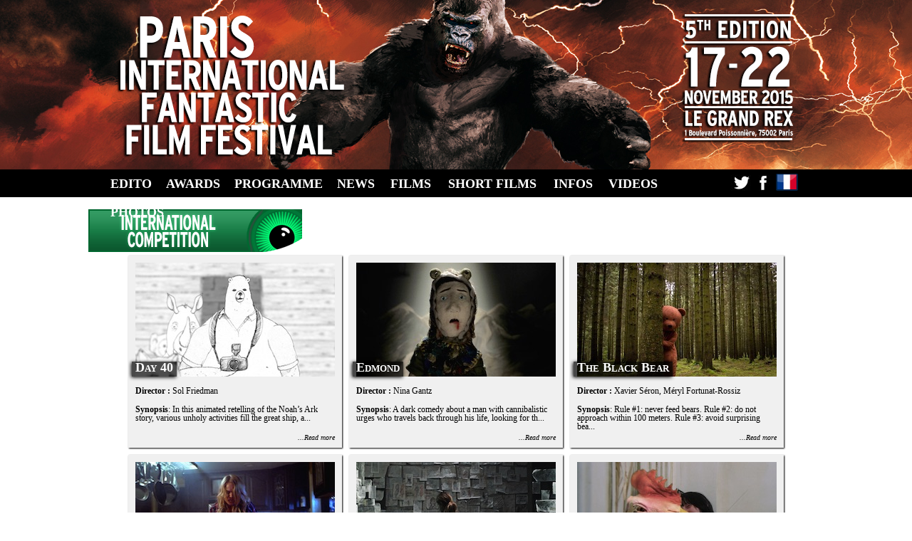

--- FILE ---
content_type: text/html
request_url: https://www.pifff.fr/2015/courts-competinter-en
body_size: 4046
content:
<!DOCTYPE html PUBLIC "-//W3C//DTD XHTML 1.0 Transitional//EN" "https://www.w3.org/TR/xhtml1/DTD/xhtml1-transitional.dtd">
<html xmlns="https://www.w3.org/1999/xhtml">
<head>
<meta http-equiv="Content-Type" content="text/html; charset=utf-8" />
<meta name="keywords" content="paris international fantastic film festival, pifff, festival film fantastique de paris" />
<meta name="description" content="Tout sur le Paris International Fantastic Film Festival, programme, films, invités," />
<title>Paris International Fantastic Film Festival</title>
<link rel="stylesheet" type="text/css" media="screen" href="./css/style.css">
<link rel="stylesheet" type="text/css" media="screen" href="./css/style_news.css">
<link rel="stylesheet" type="text/css" media="screen" href="./css/style_EN.css">
<link rel="stylesheet" type="text/css" media="screen" href="./css/style_film.css">
<link rel="stylesheet" href="./css/prettyPhoto.css" type="text/css" media="screen" title="prettyPhoto main stylesheet" charset="utf-8" />

<!-- Script du menu déroulant -->
<script type="text/javascript" src="https://ajax.googleapis.com/ajax/libs/jquery/1.4.2/jquery.min.js">
</script>
<script type="text/javascript" src="../js/jquery.hoverIntent.minified.js">
</script>
<script type="text/javascript">

	/*
	* jQuery Mega Drop Down Menu script by Soh Tanaka
	* http://www.sohtanaka.com/web-design/mega-drop-downs-w-css-jquery/
	* 
	*/

	$(document).ready(function(){
	function megaHoverOver(){

		$(this).find(".sub").stop().fadeTo('fast', 1).show();
		//Calculate width of all ul's
		(function($) {
			jQuery.fn.calcSubWidth = function() {
				rowWidth = 0;
				//Calculate row
				$(this).find("ul").each(function() { 
					rowWidth += $(this).width(); 
				}); 
			};
		})(jQuery); 

		if ( $(this).find(".row").length > 0 ) { //If row exists...
			var biggestRow = 0; 
			//Calculate each row
			$(this).find(".row").each(function() { 
				$(this).calcSubWidth();
				//Find biggest row
				if(rowWidth > biggestRow) {
					biggestRow = rowWidth;
				}
			});

			//Set width
			$(this).find(".sub").css({'width' :biggestRow});
			$(this).find(".row:last").css({'margin':'0'});
		} else { 
			//If row does not exist...
			$(this).calcSubWidth();

			//Set Width
			$(this).find(".sub").css({'width' : rowWidth});
		}
	}
	
	function megaHoverOut(){
		$(this).find(".sub").stop().fadeTo('fast', 0, function() {
			$(this).hide();
		});
	}

	var config = {
	sensitivity: 2,                // number = sensitivity threshold (must be 1 or higher) 
	interval: 0,                   // number = milliseconds for onMouseOver polling interval 
	over: megaHoverOver,   // function = onMouseOver callback (REQUIRED) 
	timeout: 0,                    // number = milliseconds delay before onMouseOut 
	out: megaHoverOut              // function = onMouseOut callback (REQUIRED) 
	}; $("ul#topnav li .sub").css({'opacity':'0'});
	$("ul#topnav li").hoverIntent(config);

	// Add class to the current element
	$("ul#topnav li").click(function(){
	$("ul#topnav").find("li.current").removeClass().removeAttr("class");
	$(this).addClass("current");
	});

	// Change arrow on hover
	$("li.liSub").hover(function(){
		$(this).find("span img").attr("src", "./images_nav/arrow_hover.png");
	},function(){
		$(this).find("span img").attr("src", "./images_nav/arrow.png");
	});

	// Delete the border for the last li of the submenu
	$("ul#topnav .sub ul li:last-child a").css("border", "none");
	});

</script>
<!-- Fin Script du menu déroulant -->
<!-- Script news -->
<!--<script type="text/javascript" src="http://ajax.googleapis.com/ajax/libs/jquery/1.3.2/jquery.min.js" ></script>-->
<script type="text/javascript" src="https://ajax.googleapis.com/ajax/libs/jqueryui/1.5.3/jquery-ui.min.js" ></script>
<script type="text/javascript">
	$(document).ready(function(){
		$("#featured > ul").tabs({fx:{opacity: "toggle"}}).tabs("rotate", 5000, true);
	});
</script>
<!-- Fin Script news -->

<!--Image plein ecran -->
<script type="text/javascript">

function hideDiv() { 
    if (document.getElementById) { // DOM3 = IE5, NS6 
        document.getElementById('hideshow').style.visibility = 'hidden'; 
    } else { 
        if (document.layers) { // Netscape 4 
            document.hideshow.visibility = 'hidden'; 
        } else { // IE 4 
            document.all.hideshow.style.visibility = 'hidden'; 
        } 
    } 
}
 
function showDiv() { 
    if (document.getElementById) { // DOM3 = IE5, NS6 
        document.getElementById('hideshow').style.visibility = 'visible'; 
    } else { 
        if (document.layers) { // Netscape 4 
            document.hideshow.visibility = 'visible'; 
        } else { // IE 4 
            document.all.hideshow.style.visibility = 'visible'; 
        } 
    } 
}

</script>

<script src="../js/jquery.prettyPhoto.js" type="text/javascript" charset="utf-8"></script>

<!--Google Analytics-->

<script type="text/javascript">

  var _gaq = _gaq || [];
  _gaq.push(['_setAccount', 'UA-28108972-1']);
  _gaq.push(['_trackPageview']);

  (function() {
    var ga = document.createElement('script'); ga.type = 'text/javascript'; ga.async = true;
    ga.src = ('https:' == document.location.protocol ? 'https://ssl' : 'http://www') + '.google-analytics.com/ga.js';
    var s = document.getElementsByTagName('script')[0]; s.parentNode.insertBefore(ga, s);
  })();

</script>

</head>


<body>
<!-- LikeBox Facebook -->
<script>(function(d, s, id) {
  var js, fjs = d.getElementsByTagName(s)[0];
  if (d.getElementById(id)) return;
  js = d.createElement(s); js.id = id;
  js.src = "//connect.facebook.net/fr_FR/all.js#xfbml=1";
  fjs.parentNode.insertBefore(js, fjs);
}(document, 'script', 'facebook-jssdk'));</script>

<div id="global">

<div class="top">

<div class="logo">
<a href="../news-en"><img src="./images_nav/logoPifff.png" border=0 title="Paris International Fantastic Film Festival" alt="PIFFF"></a>
</div>

<div class="pub">

</div>


<div id="hideshow" style="visibility: hidden;">
	<div id="fade"></div>
	<div class="popup_block"><div class="popup"> 
            <a href="javascript:hideDiv()"><img width="500" src="../images/PIFFF2015.jpg" alt="Paris International Fantastic Film Festival"></a>
        </div>
    </div>
</div>

   

</div>





<!-- Navigation -->
<div id="nav_wrapper">
		    <ul id="topnav">	
            <li>
		    	<a href="./edito-en">
		    		<span class="single_wrapper">Edito</span>
				</a>
	        </li>
			
				<li><a href="./palmares2015-en">
				<span class="single_wrapper">Awards</span>
				</a>
			</li>
								
			<li>
				<a href="./planning-en">
					<span class="single_wrapper">Programme</span>
				</a>
			</li>	
			
			<li>
		    	<a href="../news-en">
		    		<span class="single_wrapper">News</span>
				</a>
	        </li>
	      
	                					<li class="liSub">
	        	<a href="./films-en">
	        		<span class="dd_wrapper">
	        			Films
					</span>
				</a>
	          <div class="sub">
	            	<div class="row">
	                    <ul>                	
	                	<li><a href="./films-compet-en">Competition</a></li>
	                    <li><a href="./films-horscompet-en">Out of competition</a></li>
						<li><a href="./films-cult-en">The Retro-cult screening</a></li>
						<li><a href="./films-interdit-en">The Forbidden screening</a></li>
						<li><a href="./films-jeunesse-en">The Kids' screening</a></li>
						<li><a href="./films-retro-en">Night of the PIFFF</a></li>
						<li><a href="./invites-en">Guests</a></li>
	                                         
	                </ul>          </div>                  
	            </div>
	        </li>
		
				        <li class="liSub">
	        	<a href="./courts-en">
	        		<span class="dd_wrapper">
	        			Short films
										</span>
				</a>
	          <div class="sub">
	            	<div class="row">
	                    <ul>                	
	                	<li><a href="./courts-competfrance-en">French Competition</a></li>
	                    <li><a href="./courts-competinter-en">International Competition </a></li>
						<li><a href="./courts-horscompet-en">Out of competition</a></li>
						<li><a href="./jury-courts-en">Short films Jury</a></li>
	                                         
	                </ul>          </div>                  
	            </div>
	        </li>
			
							

											
			<li class="liSub">
	        	<a href="./tarifs-en">
	        		<span class="dd_wrapper">
	        			Infos
					</span>
				</a>
	          <div class="sub">
	            	<div class="row">
	                    <ul>  
						<li><a href="./acces-en">Access</a></li>	
						<li><a href="./tarifs-en">Rates</a></li>						
	                	<li><a href="./organisation-en">Organization</a></li>
						<li><a href="./partenaires-en">Partners</a></li>
						<li><a href="../presse-en">Press & Pros</a></li>
						<li><a href="../contact-en">Contact</a></li>
							                                         
	                </ul>          </div>                  
	            </div>
	        </li>
			
						<li>
		    	<a href="./video-en">
		    		<span class="single_wrapper">Videos</span>
				</a>
	        </li>
			
						<li>
		    	<a href="./photos-en">
		    		<span class="single_wrapper">Photos</span>
				</a>
	        </li>
			
			
							
	    </ul>
			</div>
    
    
    


<!-- Fin de navigation -->


<div class="langue">
<a href="https://twitter.com/parisfantastic" target="blank"><img src="./images_nav/logo_TW.jpg"></a>

<a href="https://www.facebook.com/parisfantastic" target="blank"><img src="./images_nav/logo_FB.jpg"></a>

   
 <a href="./courts-competinter-fr"><img src="./images_nav/pictoFR.png"></a>
</div>
<div class="page">

﻿<div class="titre_pli"><img src="./images_nav/titre_compet_c_en.png" height="60px"></div>
<div class="bloctousfilms">

<div class="tousfilms"><h4>Day 40</h4><a href="./court-103-day-40-en"><img src="./images_courts/103/image.jpg" width="280" height="160"></a><p><b>Director :</b> Sol Friedman</p><p><b>Synopsis</b>: In this animated retelling of the Noah’s Ark story, various unholy activities fill the great ship, a...</p><div class="right"><a href="./court-103-day-40-en"><i>...Read more</i></a></div></div><div class="tousfilms"><h4>Edmond</h4><a href="./court-101-edmond-en"><img src="./images_courts/101/image.jpg" width="280" height="160"></a><p><b>Director :</b> Nina Gantz</p><p><b>Synopsis</b>: A dark comedy about a man with cannibalistic urges who travels back through his life, looking for th...</p><div class="right"><a href="./court-101-edmond-en"><i>...Read more</i></a></div></div><div class="tousfilms"><h4>The Black Bear</h4><a href="./court-107-l-ours-noir-en"><img src="./images_courts/107/image.jpg" width="280" height="160"></a><p><b>Director :</b>  Xavier Séron, Méryl Fortunat-Rossiz</p><p><b>Synopsis</b>: Rule #1: never feed bears. Rule #2: do not approach within 100 meters. Rule #3: avoid surprising bea...</p><div class="right"><a href="./court-107-l-ours-noir-en"><i>...Read more</i></a></div></div><div class="tousfilms"><h4>Night of the Slasher</h4><a href="./court-104-night-of-the-slasher-en"><img src="./images_courts/104/image.jpg" width="280" height="160"></a><p><b>Director :</b> Shant Hamassian</p><p><b>Synopsis</b>: A 'shot-in-one-take' slasher film about a teenage girl who must commit horror movie sins by drinking...</p><div class="right"><a href="./court-104-night-of-the-slasher-en"><i>...Read more</i></a></div></div><div class="tousfilms"><h4>Restart</h4><a href="./court-105-restart-en"><img src="./images_courts/105/image.jpg" width="280" height="160"></a><p><b>Director :</b> Olga Osorio</p><p><b>Synopsis</b>: Andrea is trapped in a temporal loop. Will she be able to break it?</p><div class="right"><a href="./court-105-restart-en"><i>...Read more</i></a></div></div><div class="tousfilms"><h4>The Chickening</h4><a href="./court-100-the-chickening-en"><img src="./images_courts/100/image.jpg" width="280" height="160"></a><p><b>Director :</b> Nick DenBoer, Davy Force</p><p><b>Synopsis</b>: An augmented, poultry-infused remix of "The Shining" Jack takes a job as new senior night manager of...</p><div class="right"><a href="./court-100-the-chickening-en"><i>...Read more</i></a></div></div><div class="tousfilms"><h4>The Herd</h4><a href="./court-106-the-herd-en"><img src="./images_courts/106/image.jpg" width="280" height="160"></a><p><b>Director :</b> Mélanie Light</p><p><b>Synopsis</b>: A number of kidnapped and trafficked women find themselves imprisoned in a squalid medical facility....</p><div class="right"><a href="./court-106-the-herd-en"><i>...Read more</i></a></div></div><div class="tousfilms"><h4>Turned</h4><a href="./court-102-turned-en"><img src="./images_courts/102/image.jpg" width="280" height="160"></a><p><b>Director :</b> Adam Bolt</p><p><b>Synopsis</b>: In an abandoned city, a mother finds herself bitten by a zombie and trapped with a dangerous survivo...</p><div class="right"><a href="./court-102-turned-en"><i>...Read more</i></a></div></div></div>

</div>




<div class="footer">
Archives : <a href="../2014/palmares2014-en">2014</a> - <a href="../2013/palmares2013-en">2013</a> - <a href="../2012/palmares2012-en">2012</a>	- <a href="../2011/palmares2011-en">2011</a><br>
© 2011-2015 Paris Ciné Fantastique - Paris International Fantastic Film Festival (PIFFF) | <a href="./contact-en">Contact</a><br>Under licence Creative Commons Attribution License <a href="https://creativecommons.org/licenses/by-nc-nd/2.0/" target="blank">CC-BY-NC-ND</a>

</div>

</div>

</body>
</html>


--- FILE ---
content_type: text/css
request_url: https://www.pifff.fr/2015/css/style.css
body_size: 2817
content:
/*--------------------Propriété des blocs-----------------*/

.top { width: 1000px;margin-top: 2px;height: 230px; float:top;}

.logo {
	width: 200px;
	float:left;
	height:100px;
	/*margin-left:30px;
	margin-top:18px;*/
			}


.langue {
	/*width: 50;
	height:50;
	float:left;*/
		
	}
	
.langue img{	
	/*position:absolute;
	top:200;
	right:50;*/
	padding-top:12px;
	}

.pub {
	width: 750px;
	float:left;
	height:100px;
	padding: 0 0 0 10px;
}

/*.pub img{
	position:absolute;
	left:50px;
	top: 5px;
}*/

	
.colonnedroite {
	width:250px; 
	min-height:600px; 
	color: #000;float: 
	left;font-size: 12px;
	text-align:left;
	background-color:#fff;
margin-top:8px;	
/*border-left-style: groove;
border-width:thin;
border-spacing:inherit;*/

}

.colonnedroite div {
	padding-top:0px;
	text-align:center;
	}
	
.colonnedroite td {
	padding-top:0px;
	align:center;
	}
	
#fade { 
    background:#000;
	position:fixed;
	width:100%;
	height:100%;
	filter:alpha(opacity = 80);
	opacity:.80;
    -ms-filter:"progid:DXImageTransform.Microsoft.Alpha(Opacity=80)";/*--Transparence sous IE 8--*/
left:0;
top:0;
z-index:1500;
}

#hideshow { 
	position:relative;
	width: 100%;
	height: 100%;
	top:0;
	left;
} 
.popup_block { 
	position: absolute;
	padding: 10px 20px;
	top:50%;
	left:50%;
	z-index:2000;
	float:left;
	margin:-100px 0 0 -300px;
} 
.popup_block .popup { 
	float:left;
	width:100%;
	margin:10px 0;
	padding:10px 0;
Z-index:2000;
text-decoration:none;
}
	
/*.colonnedroite img {
	padding-top:5px;
	padding-left:5px;
	align:center;
	}*/

.pavepub  {
		width:300px; 
		height:250px; 
		background-color:#999;
}
/* NEWS*/
.news {width:740px; 
color: #000;
float: left;
font-size: 12px;
text-align:left;
background-color:#fff; 
padding-left : 5px;
/*border-right-style: groove;
border-width:thin;
border-spacing:inherit;*/
margin-top:5px;

}

.news_unique {
	width:730px; 
	position:relative;
	margin-left:5px;
	margin-top:2px;
}

.news_video{
/*margin-top:-15px;*/
margin-left:5px;
}

#wall_container {
top: 0px;
width: 150px;
height: 355px;
}

#player_container {
position: absolute;
top: 19px;
left: 0px;
border: 1px solid #808080;
background-color: #000000;
width: 552px;
height: 311px;
overflow: hidden;
}

.topnews{ 
	width:730px; 
	height:250px; 
	position:relative;
	margin-bottom:5px;
	margin-left:5px;
	margin-top:2px;
}

.topnews_titre{
width:250px; 
	position:absolute; 
	top:0 ;
	left:480px; 
	height:250px; 
	background: url('../news/transparent-bg.png'); 
	color: #fff;
	
}

.topnews_titre h1 {
	color: #fff;
	padding:5px;
		text-transform : uppercase;
}

.topnews_titre p {
	color: #fff;
	padding:5px;
		font-weight:normal;
}

.topnews_titre i{
	color: #fff;
	padding:5px;
	text-align:right;
}

/*.detailnews {
vertical-align:top;
border-bottom-style: groove;
border-width:thin;
border-spacing:inherit;
border-color:#ccc;
height:125px;
}*/

.detailnews{
width:350px;
height:125px;
float:left;
padding:5px;
background-color: #fff;
position: relative;
overflow: hidden;
margin-left: 5px;
margin-bottom: 5px;
font-weight:normal;
border:1px solid #e1e1e1;

}
.detailnews_img{
width:200px;
height:125px;
float:left;
}
.detailnews_txt{
float:left;
width:145px;
height:125px;
padding:2px;
}

.detailnews_txt a{
font-weight:normal;
}

.detailnews_txt b{
text-transform : uppercase;
}

.detailnews_more {
width:145px;
text-align:right;
position: absolute;
top:115px;
}

.detailnews_date {
height:15px;
font-size: 10px;
text-align:left;
width:105px;
background-color: #e1e1e1;
position: absolute;
top:115px;
}

.newscourte {
width:350px; 
height:60px;
overflow:hidden;
padding:5px;
margin-left: 5px;
float:left;
text-align: left;
border-bottom:1px solid #e1e1e1;

}

.newscourte a{
	font-weight:normal;
}

.newscourte p{
	margin-top: 2px;
	}


.newscourte img{
margin-right:5px;
float:left;
}

.newscourte b{
text-transform : uppercase;
}

.newscourte:hover {
	background-color: #e1e1e1;
}

/*.detailnews  td{
text-align:justify;
vertical-align:top;
padding-right:3px;
}

.detailnews  p{
margin:0px;
padding-top:5px;
}*/

/*Dans news.php*/

.bandeaunews {
color:#fff;
padding-left:5px;
padding-right:5px;
padding-bottom:5px;
background: url('../news/transparent-bg.png');
position:absolute;
top:170px;
}
.bandeaunews h1{color:#FFFFFF;
}
.bandeaunews i{font-size: 10px;
}

.text_news {
width:722px;
float: left;
padding-left:8px;
}

.toutesnews {
float: left;
border-top: 1px solid #e1e1e1;
}

/*Page*/

.page {width:1000px; min-height:500px; color: #000;float: left;font-size: 12px;text-align:left;background-color:#fff;position: relative;z-index: 0; margin-top: 5px;
}

.footer {width: 1000px; font-size: 12px;margin-top: 0px;text-align:center;margin-left: auto;margin-right: auto;float:left; min-height:100px;  color:#000000; border-top: 1px solid #000000; 
padding-top : 5px;}

.footer a {  color: #000000;}

/*--------------------Propriété du menu-----------------*/

*{outline: none;
}
img {border: 0;}
.container {
	width: 950px;
	padding: 0;
margin: 0 0;
position: absolute; 
z-index:1000;
}

#nav_wrapper {
	clear: left;
	width: 880px; 
	height: 35px;
	float: left;
	position: relative; 
		margin-top: 7px;
		padding-left: 5px;
z-index:1000;
}

ul#topnav {
	margin: 0; padding: 0;
	float:left;
	list-style: none;
	font-size: 1.8em;
}
ul#topnav li {
	float: left;
	margin: 0; padding: 0;
	position: relative;
		font-size: 1em;
}
ul#topnav li#last-li {
	background: none;
}
ul#topnav li#last-li a span.single_wrapper {
	float:left;
	margin:5px 5px 5px 5px;
	padding:0 10px;
}

ul#topnav li.liSub a, ul#topnav li a {
	color: white;
	float: left;
	height: 40px;
	line-height: 27px;
	padding: 0;
	text-decoration: none;
	/*text-shadow: 0 0 2px black;*/
	text-transform:uppercase;
	/*text-transform: small-caps;*/
	z-index: 200;
}



ul#topnav li .sub {
	position: absolute;	
	top: 38px;
	background: #FFFFFF;
	background-color: #ffffff\9; /* le  \9  est un hack pour cibler IE8, IE7 et IE6 */ 
	/*border-bottom: 1px solid #cbcbcb\9;
	border-left: 1px solid #cbcbcb\9;
	border-right: 1px solid #cbcbcb\9;*/
	padding: 5px 5px 5px;
	float: left;
	z-index: 1;
	
	/*border-bottom-right-radius:		    10px;
	-moz-border-radius-bottomright:     10px;
	-khtml-border-radius-bottomright:   10px;
	-webkit-border-bottom-right-radius: 10px;
	
	border-bottom-left-radius:		    10px;
	-moz-border-radius-bottomleft:      10px;
	-khtml-border-radius-bottomleft: 	10px;
	-webkit-border-bottom-left-radius:  10px;*/
	
	/*box-shadow:0px 0px 5px #5a5a5a;
	-moz-box-shadow:0px 0px 5px #5a5a5a;
	-webkit-box-shadow:0px 0px 5px #5a5a5a;*/
	display: none;
	z-index: 0;
}
ul#topnav li .row {clear: both; float: left; width: 100%; margin-bottom: 0px;}
ul#topnav li .sub ul{
	list-style: none;
	margin: 0; padding: 0;
	width: 100%;
	min-width: 140px;
	float: left;
}
ul#topnav .sub ul li {
	width: 100%;
	color: #fff;
	background: none;
}
ul#topnav .sub ul li h2 {
	padding: 0px 0;
	font-size: 1.3em;
	font-weight: normal;
}
ul#topnav .sub ul li h2 a, ul#topnav .sub ul li h2 a:hover {
	padding: 0px 0;
	background-image: none;
	color: #ffffff;
}
ul#topnav .sub ul li h2 a:hover {
	background-image: none;
	text-decoration: underline;
}
ul#topnav .sub ul li a {
	float: none; 
	text-indent: 0;
	height: auto;
	/*background: url(./Images_Nav/arrow.png) no-repeat 0px 10px;*/
	padding: 0 0 0 5px;
	/*margin: 0 5px;*/
	display: block;
	text-decoration: none;
	color: #000;
	font-size:0.9em;
	text-shadow: none;
	border-bottom: 1px solid #ffffff;
	text-transform: none;
	line-height:20px;
}
ul#topnav .sub ul li a:hover {
	color: #c50a0a;
	/*background: url(./Images_Nav/arrow_hover.png) no-repeat 0px 10px;*/
	text-decoration: none;
}

span.dd_action {
	height:6px;
	padding:0 0 0 10px;
	width:9px;
}

span.single_wrapper {
	float:left;
	margin:6px 0px;
	padding:0 10px;
}

span.single_wrapper:hover, li.current a span.single_wrapper {
	background: white;
	color: black;
	
	/* -- CSS3 stuff -- */
	
	text-shadow: none;
	
	filter: progid:DXImageTransform.Microsoft.gradient(gradientType=0, startColorstr=#FFFFFFFF, endColorstr=#FFe5e5e5);
	background-image: -moz-linear-gradient(	top, #FFFFFF, #ffffff);
	background-image: -webkit-gradient( linear,	left top, left bottom, from(#FFFFFF), to(#ffffff));
	
	/*border-radius: 	       7px; /* Propriété CSS3 générale et pour Opera */
	/*-moz-border-radius:    7px; /* Propriété CSS3 pour Firefox */
	/*-khtml-border-radius:  7px; /* Propriété CSS3 pour navigateurs KHTML */
	/*-webkit-border-radius: 7px; /* Propriété CSS3 pour navigateurs Webkit */
	
	/*box-shadow:         0px 0px 2px #343333; /* Propriété CSS3 */
	/*-webkit-box-shadow: 0px 0px 2px #343333; /* Propriété CSS3 pour Firefox */
	/*-moz-box-shadow:    0px 0px 2px #343333; /* Propriété CSS3 pour navigateurs Webkit */
}

span.single_wrapper:active {
	background: white;	
	color: black;
	
	/* -- CSS3 stuff -- */
	
	text-shadow: none;
	
	filter: progid:DXImageTransform.Microsoft.gradient(gradientType=0, startColorstr=#FFe5e5e5, endColorstr=#FFFFFFFF);
	background-image: -moz-linear-gradient(	top, #ffffff, #FFFFFF);
	background-image: -webkit-gradient( linear, left top, left bottom, from(#ffffff), to(#FFFFFF));
	
	/*border-radius:         7px;
	-moz-border-radius:    7px;
	-khtml-border-radius:  7px;
	-webkit-border-radius: 7px;*/
	
	/*box-shadow:         0px 0px 2px #343333;
	-webkit-box-shadow: 0px 0px 2px #343333;
	-moz-box-shadow:    0px 0px 2px #343333;*/
}

span.dd_wrapper {
	float:left;
	margin:6px 6px 0;
	padding:0 6px 6px 6px;
}

li.liSub a:hover span.dd_wrapper, li.liSub:hover a span.dd_wrapper {
	z-index:      100;
	background:   white;
	color: 		  black;
	border-top:   1px solid #ffffff;	
	border-right: 1px solid #ffffff;
	padding:	  0 6px 6px 6px;	
	
	/* -- CSS3 stuff -- */
	
	text-shadow: none;
	
	filter: progid:DXImageTransform.Microsoft.gradient(gradientType=0, startColorstr=#dfdfdf, endColorstr=#f8f8f8); /* Pour IE */
	background-image: -moz-linear-gradient(	top, #ffffff, #FFFFFF); /* Pour Firefox */
	background-image: -webkit-gradient( linear,	left top, left bottom, from(#ffffff), to(#FFFFFF)); /* Pour Webkit */

	/*border-top-right-radius:		 7px;
	-moz-border-radius-topleft: 	 7px;
	-webkit-border-top-left-radius:  7px;
	-khtml-border-radius-topleft: 	 7px;
	
	border-top-left-radius:		     7px;
	-moz-border-radius-topright: 	 7px;
	-webkit-border-top-right-radius: 7px;
	-khtml-border-radius-topright: 	 7px;*/
}

.souspages {width:740px; 
color: #000;
float: left;
font-size: 12px;
text-align:left;
background-color:#fff; 
padding-left : 5px;
/*border-right-style: groove;
border-width:thin;
border-spacing:inherit;*/
margin-top:5px;

}

.souspages p {
margin-left:10px;
}
.souspages h2{
margin-left:10px;
}

.souspages form{
margin-left:10px;
}


/*--------------------Page video-----------------*/

.pagevideo {
width:740px; 
float: left;
text-align:left;
padding-left : 8px;
margin-top:5px;
z-index:900;
}

.video_vignette{
float :left;
width:214px;
height:120px;
overflow:hidden;
background-color:#000000;
margin-bottom:10px;
text-align: center;
}


.video_texte{
float :left;
width:146px;
margin-bottom:10px;
padding:5px;
	text-transform : uppercase;
	font-weight:strong;
}

.fb-album-container {

}

--- FILE ---
content_type: text/css
request_url: https://www.pifff.fr/2015/css/style_news.css
body_size: 565
content:
/*titres de droite*/

#featured{ 
	width:740px; 
	padding-right:250px; 
	position:relative;
	border-left:3px solid #e1e1e1; 
	height:250px;
	background-color:#e1e1e1;
	margin-top:-10px;
}
#featured ul.ui-tabs-nav{ 
	position:absolute;
	top:0;
	left:730px; 
	list-style:none; 
	padding:0; margin:0; 
	width:260px; 
}
#featured ul.ui-tabs-nav li{ 
	padding:1px 0; padding-left:13px;  
	font-size:12px; 
	color:#fff;
}
/*Vignettes diapo*/
#featured ul.ui-tabs-nav li img{ 
	float:left; 
	margin:2px 5px; 
	/*background:#fff;*/
	background-color:#e1e1e1;
	padding:2px; 
	/*border:1px solid #fff;*/
}

#featured ul.ui-tabs-nav li span{ 
	font-size:11px; 
	font-family:arial; 
	line-height:18px; 
}
#featured li.ui-tabs-nav-item a{ 
	display:block; 
	height:60px; 
	color:#333;  
	/*background:#fff;*/
	background-color:#e1e1e1;
	line-height:20px;
	border-bottom:1px solid #ccc;
}
#featured li.ui-tabs-nav-item a:hover{ 
	background:#f2f2f2; 
}
#featured li.ui-tabs-selected{ 
	background:url('../news/selected-item.gif') top left no-repeat;  
}
#featured ul.ui-tabs-nav li.ui-tabs-selected a{ 
	background:#fff; 
}

/* Grande image*/
#featured .ui-tabs-panel{ 
	width:730px; 
	height:250px; 
	background:#fff; 
	position:relative;
}
#featured .ui-tabs-panel .info{ 
width:730px; 
	position:absolute; 
	top:180px; left:0; 
	height:70px; 
	background: url('../news/transparent-bg.png'); 
}
#featured .info h2{ 
	font-size:18px; font-family:arial, sans serif; 
	color:#fff; padding:5px; margin:0;
	overflow:hidden; 
}
#featured .info p{ 
	margin:0 5px; 
	font-family:arial; font-size:11px; 
	line-height:15px; color:#f0f0f0;
}
#featured .info a{ 
	text-decoration:none; 
	color:#fff; 
}
#featured .info a:hover{ 
	text-decoration:underline; 
}
#featured .ui-tabs-hide{ 
	display:none; 
}

--- FILE ---
content_type: text/css
request_url: https://www.pifff.fr/2015/css/style_EN.css
body_size: 402
content:
/*--------------Généralités-------------*/

BODY {
background-properties:fixed; background-color:#ffffff; background-image:url('../images_nav/fondPifffNoirEn.jpg');
color:#000;margin: 0; text-align: center; font-family: Trebuchet MS, Geneva, Verdana;font-size: 10px;background-repeat: no-repeat; background-position:top}

/*Pour que le site soit centré sur la page*/

#global {border-left:0px dashed #CC3399; border-right:0px dashed #CC3399; border-top:0px dashed #CC3399; border-bottom:0px dashed #CC3399; margin-left: auto;margin-right: auto;width: 1000px; text-align: left;} 

/*lien*/
a {  color: #000; text-decoration: none; font-weight: bold;}
a:hover {  color: gray; text-decoration: underline; font-weight: bold;}

/*titre*/
h1 { color: #000;font-size: 20px; font-variant:small-caps; margin: 0;
padding: 0;text-decoration:none;}
h2 { color: #000;font-size: 15px; font-variant:small-caps;margin: 0;
padding: 0;text-decoration:none;}
h3 { color: #000;font-size: 12px; font-variant:small-caps;margin: 0;
padding: 0;}

/*images*/
img {margin-right: 0px;border-width:0px}

--- FILE ---
content_type: text/css
request_url: https://www.pifff.fr/2015/css/style_film.css
body_size: 2001
content:
/*

Craftyslide CSS Styles

*/


.diapfilm {
	width:1000px;
	height:250px;
	float:left;
	margin-top:-10px;
}

.casetitre {
color:#fff;
padding-left:5px;
padding-right:10px;
padding-bottom:5px;
background: url('../images_nav/transparent-bg.png');
position:absolute;
top:50px;
z-index:2;
}

.casetitre h1{
	color:#fff;
}
.casetitre h2{
	color:#fff;
	font-style:italic;
}

.rectangle_film {
width:1000px; 
float: left;
margin-top:5px;
}

.desc_film {
width:240px; 
color: #000;
float: left;
text-align:center; 
margin-left:5px;
}

.desc_film table{
margin-top:5px;
width:242px;
margin-left:-2px;

}

.desc_film td{
background:#000;
width:77px; 
height:46px;
border:0;
border-collapse: collapse;

}

.desc_film img{
	/*-moz-box-shadow: 3px 3px 5px #000;
	-webkit-box-shadow: 3px 3px 5px  #000;
	-o-box-shadow: 3px 3px 5px #000;
	box-shadow: 3px 3px 5px #000;*/

}

.desc_film  td img{
background-color: #000;
-webkit-transition: all 0.25s ease-out 0s;
-moz-transition: all 0.25s ease-out 0s;
-p-transition: all 0.25s ease-out 0s;
transition: all 0.25s ease-out 0s;
opacity: 1;
	-moz-box-shadow: 0px 0px 0px #000;
	-webkit-box-shadow: 0px 0px 0px #000;
	-o-box-shadow: 0px 0px 0px #000;
	box-shadow: 0px 0px 0px #000;
}

.desc_film  td img:hover {
	opacity: 1;
	background-color: #000;
	-moz-box-shadow: 0px 0px 1px 4px #000;
	-webkit-box-shadow: 0px 0px 1px 4px #000;
	-o-box-shadow: 0px 0px 1px 4px #000;
	box-shadow: 0px 0px 1px 4px #000;
	}


.dif_film {
background:#d4d4d4;
height:444px;
width:190px; 
float: left;
font-size: 12px;
text-align:center;
/*border-left-style: groove;
border-width:thin;
border-spacing:inherit;*/
padding-left:5px;
padding-top:5px;
}

.horaire{
background:#fff;
margin-bottom:8px;
text-align:center;
width:180px;

margin-left:3px;
	/*	-moz-box-shadow: 3px 3px 5px #000;
	-webkit-box-shadow: 3px 3px 5px  #000;
	-o-box-shadow: 3px 3px 5px #000;
	box-shadow: 3px 3px 5px #000;*/
}

.horaire table{
border-collapse: collapse;
margin-left:3px;
width:170px;
}

.horaire td{
font-size: 10px;
height:12px;
border: 1px solid #000;
}

.horaire td.jour{
font-size: 10px;
height:12px;
border: 1px solid #000;
color:#fff;
background-color:red;
}

.horaire h4{
font-size:14px; 
font-variant: small-caps;
color:red;
margin: 0;
padding: 0;
}


.achat{
width:180px;
margin-left:3px;
border:1px solid #000;
}
.compet{
margin-bottom:8px;
width:180px;
margin-left:3px;
}


.invite {
	width:178px;
	color:#000;
	text-align:left;
			font-size: 12px;
background:#fff;
padding-left:2px;
margin-top:8px;
	/*	-moz-box-shadow: 3px 0px 5px #000;
	-webkit-box-shadow: 3px 0px 5px  #000;
	-o-box-shadow: 3px 0px 5px #000;
	box-shadow: 3px 3px 5px #000;*/
	margin-left:3px;
}

.img_invite {
	width:180px;
	height:54px;
	overflow:hidden;
	background:#fff;
	text-align:center;
	padding-top:3px;
	padding-bottom:3px;
	/*	-moz-box-shadow: 3px 3px 5px #000;
	-webkit-box-shadow: 3px 3px 5px  #000;
	-o-box-shadow: 3px 3px 5px #000;
	box-shadow: 3px 3px 5px #000;*/
margin-left:3px;
	    	}

div.img_invite a{color: #000; text-decoration: none;font-weight: normal; text-align:center;}

.img_invite  p{
    	height:30px;
    	padding:0 5px;
		font-size: 12px;
		opacity:.8;
    	color:#000;
		background:#fff;
    	-webkit-transition: margin-top .2s ease-out;
    	-moz-transition: margin-top .2s ease-out;
    	transition: margin-top .2s ease-out;
    }
.img_invite  i{
		font-size: 10px;
    }

div.img_invite :hover p {
    	margin-top:-30px;
    }

.centre{
width:550px; 
height:448px;
float: left;
padding-right:5px;
position:relative;
}	
	
.infos_film{
width:525px; 
float: left;
font-size: 12px;
padding-right:5px;
padding-top:5px;
margin-top:5px;
margin-right:5px;
margin-left:10px;
text-align:justify;
border-top:1px solid #000;
position:absolute;
bottom:50px;
}


.infos_film3 {
width:535px; 
padding-right:5px;
padding-left:5px;
position:absolute;
margin-left:5px;
bottom:0;
}

.infos_film3 table{
width:535px;   
font-size: 12px;
margin-top:5px;
 border-collapse:collapse;
}
.infos_film3 td{
text-align:center;
border:1px solid black;

}

.resume_film{
width:540px;
float: left;
font-size: 14px;
text-align:justify; 
/*margin-left:5px;
margin-top:2px;*/
margin-bottom:10px;
color:#000000;
padding:5px;
font-weight: bold;
margin-left:5px;
margin-right:2px;
/*border: solid #000 1px;
	-moz-box-shadow: 3px 3px 5px #000;
	-webkit-box-shadow: 3px 3px 5px  #000;
	-o-box-shadow: 3px 3px 5px #000;
	box-shadow: 3px 3px 5px #000;*/

}

.texte_film{
margin-left:5px;
margin-right:2px;
/*width:535px; */
float: left;
font-size: 14px;
text-align:justify;
padding-right:5px;
padding-left:5px
}



.trailer{
width:1000px;
float:left;
margin-top:10px;
	margin-bottom:20px;
}


#slideshow {
	margin:0;
	padding:0;
	position:relative;
	z-index:0;
	/*border:15px solid #fff;
	-webkit-box-shadow:0 3px 5px #999;
	-moz-box-shadow:0 3px 5px #999;
	box-shadow:0 3px 5px #999;*/
}

#slideshow ul {
	position:relative;
	overflow:hidden;
	margin:0;
	padding:0;
}

#slideshow ul li {
	position:absolute;
	top:0;
	left:0;
	margin:0;
	padding:0;
	list-style:none;
}

/*Page tous films*/
.bloctousfilms{
float:left;
margin-top:5px;
margin-left:30px;
margin-bottom:10px;
text-align:left;
width:1000px;
}

.textenuit {
margin-left:10px;
margin-bottom:10px;
text-align:justify;
width:920px;
}

.tousfilms{
width:300px;
height:260px;
float:left;
padding-top:10px;
text-align:center;
background-color: #f0f0f0;
position: relative;
overflow: hidden;
margin-left: 10px;
margin-bottom: 10px;
font-weight:normal;
-webkit-transition: all 0.25s ease-out 0s;
-moz-transition: all 0.25s ease-out 0s;
-p-transition: all 0.25s ease-out 0s;
transition: all 0.25s ease-out 0s;
opacity: 1;
	-moz-box-shadow: 1px 1px 2px #000;
	-webkit-box-shadow: 1px 1px 2px  #000;
	-o-box-shadow: 1px 1px 2px #000;
	box-shadow: 1px 1px 2px #000;

}

.tousfilms:hover {
	opacity: 1;
	background-color: #ebebeb;
	-moz-box-shadow: 0px 0px 1px 4px #ffffff;
	-webkit-box-shadow: 0px 0px 1px 4px #ffffff;
	-o-box-shadow: 0px 0px 1px 4px #ffffff;
	box-shadow: 0px 0px 1px 4px #ffffff;
}

.tousfilms p {
	padding-top:2px;
	padding-left:10px;
	padding-right:10px;
	color:#000;
	text-align: left;
	line-height: 12px;
}

.tousfilms a{
font-weight:normal;
font-size:10px;
}


.right{
position: absolute;
top:250px;
width:280px;
	padding-left:10px;
	padding-right:10px;
text-align:right;

}

.tousfilms h4 {
display: block;
	position: absolute;
	top: 125px;
	padding-left: 5px;
	padding-right: 5px;
	padding-bottom: 5px;
	text-align:left;
	line-height:16px;
	margin-left:5px;
	background: url('../images_nav/transparent-bg.png');
	font-variant: small-caps;
	font-weight: bold;
	font-size: 1.5em;
	color: #fff;
	-moz-box-shadow: -1px 1px 5px 0px #000;
	-webkit-box-shadow: -1px 1px 5px 0px #000;
	-o-box-shadow: -1px 1px 5px 0px #000;
	box-shadow: -1px 1px 5px 0px #000;
}

/*Page invités*/

.titre_pli {
margin-left: -16px;

}

.titre_pli_page {
margin-left: -21px;
margin-top:5px;
}

.invites{
width:220px;
height:270px;
float:left;
padding-top:10px;
text-align:center;
background-color: #f0f0f0;
position: relative;
overflow: hidden;
margin-left: 10px;
margin-bottom: 10px;
font-weight:normal;
-webkit-transition: all 0.25s ease-out 0s;
-moz-transition: all 0.25s ease-out 0s;
-p-transition: all 0.25s ease-out 0s;
transition: all 0.25s ease-out 0s;
opacity: 1;
	-moz-box-shadow: 1px 1px 2px #000;
	-webkit-box-shadow: 1px 1px 2px  #000;
	-o-box-shadow: 1px 1px 2px #000;
	box-shadow: 1px 1px 2px #000;

}

.rightinvites{
position: absolute;
top:260px;
width:200px;
	padding-left:10px;
	padding-right:10px;
text-align:right;

}

.invites:hover {
	opacity: 1;
	background-color: #fff;
	-moz-box-shadow: 0px 0px 1px 4px #ffffff;
	-webkit-box-shadow: 0px 0px 1px 4px #ffffff;
	-o-box-shadow: 0px 0px 1px 4px #ffffff;
	box-shadow: 0px 0px 1px 4px #ffffff;
}

.invites p {
	padding-top:2px;
	padding-left:10px;
	padding-right:10px;
	color:#000;
	text-align: justify;
	line-height: 12px;
	font-size:10px;
}

.invites a{
font-weight:normal;
font-size:10px;
}

.invites h4 {
display: block;
	position: absolute;
	top: 155px;
	padding-left: 5px;
	padding-right: 5px;
	padding-bottom: 5px;
	text-align:left;
	line-height:16px;
	margin-left:5px;
	background: url('../images_nav/transparent-bg.png');
	font-variant: small-caps;
	font-weight: bold;
	font-size: 1.5em;
	color: #fff;
	-moz-box-shadow: -1px 1px 5px 0px #000;
	-webkit-box-shadow: -1px 1px 5px 0px #000;
	-o-box-shadow: -1px 1px 5px 0px #000;
	box-shadow: -1px 1px 5px 0px #000;
}

.invites h1{
margin-top:-15px;
	}

.invites h2{
	margin-top:-10px;
	font-weight: bold;
	font-variant: normal;
	font-size: 2em;
}

.casetitre_invites {
color:#fff;
max-width:190px;
padding-left:5px;
padding-right:10px;
padding-bottom:5px;
background: url('../images_nav/transparent-bg.png');
position:absolute;
float:right;
top:150px;
z-index:2;
}

.casetitre_invites h2{
color:#fff;
}

.texte_invites{
float:left;
margin-left:10px;
text-align:justify;
width:500px;
}

.img_invites{
float:left;
}

.img_invites img{
	-moz-box-shadow: 3px 3px 5px #000;
	-webkit-box-shadow: 3px 3px 5px  #000;
	-o-box-shadow: 3px 3px 5px #000;
	box-shadow: 3px 3px 5px #000;
}

/*Palmares*/

.jury{
width:180px;
height:170px;
float:left;
padding-top:10px;
text-align:center;
background-color: #fff;
position: relative;
overflow: hidden;
margin-left: 6px;
margin-right: 10px;
margin-bottom: 10px;
font-weight:normal;
-webkit-transition: all 0.25s ease-out 0s;
-moz-transition: all 0.25s ease-out 0s;
-p-transition: all 0.25s ease-out 0s;
transition: all 0.25s ease-out 0s;
opacity: 1;
	-moz-box-shadow: 1px 1px 2px #000;
	-webkit-box-shadow: 1px 1px 2px  #000;
	-o-box-shadow: 1px 1px 2px #000;
	box-shadow: 1px 1px 2px #000;

}

.jury:hover {
	opacity: 1;
	background-color: #fff;
	-moz-box-shadow: 0px 0px 1px 4px #ffffff;
	-webkit-box-shadow: 0px 0px 1px 4px #ffffff;
	-o-box-shadow: 0px 0px 1px 4px #ffffff;
	box-shadow: 0px 0px 1px 4px #ffffff;
}

.jury a{
font-weight:normal;
font-size:10px;
}

.jury h4 {
display: block;
	position: absolute;
	top: 135px;
	padding-left: 5px;
	padding-right: 5px;
	padding-top: 2px;
	padding-bottom: 2px;
	text-align:left;
	line-height:12px;
	margin-left:5px;
	background: url('../images_nav/transparent-bg.png');
	font-variant: small-caps;
	font-weight: bold;
	font-size: 1.2em;
	color: #fff;
	-moz-box-shadow: -1px 1px 5px 0px #000;
	-webkit-box-shadow: -1px 1px 5px 0px #000;
	-o-box-shadow: -1px 1px 5px 0px #000;
	box-shadow: -1px 1px 5px 0px #000;
}

.palmares {
margin-left:10px;
margin-right:10px;
}

/*Planning*/

.planning {
float:left;
margin-top:5px;
margin-left:3px;
margin-bottom:10px;
width:990px;
}

.plan_date{
float:left;
text-align:center;
background-color:#000;
width:163px;
}

.colonne{
width:163px;
height:700px;
float:left;
margin-left:2px;
}

.plan_date h2{
color:#ffffff;
font-variant: small-caps;
	font-weight: bold;
	font-size: 1.1em;
	margin-top:5px;
	margin-bottom:5px;
}

.plan_heure {
float:left;
background-color:#FFF;
color:#000;
width:163px;
}

.plan_case {
float:left;
background-color:#f0f0f0;
color:#000;
width:163px;
Height:105px;
position: relative;
overflow: hidden;
}

.plan_case_decale {
float:left;
background-color:#f0f0f0;
color:#000;
width:163px;
Height:23px;
}

.plan_case_nuit {
float:left;
background-color:#f0f0f0;
color:#000;
width:163px;
Height:150px;
position: relative;
overflow: hidden;
}

.plan_img {
width:163px;
float:left;
}

.plan_titre {
display: block;
	position: absolute;
	top: 60px;
	padding-left: 5px;
	padding-right: 5px;
	padding-bottom: 5px;
	text-align:left;
	line-height:16px;
	background: url('../images_nav/transparent-bg.png');
	font-variant: small-caps;
	font-weight: bold;
	font-size: 1.1em;
	color: #fff;
	-moz-box-shadow: -1px 1px 5px 0px #000;
	-webkit-box-shadow: -1px 1px 5px 0px #000;
	-o-box-shadow: -1px 1px 5px 0px #000;
	box-shadow: -1px 1px 5px 0px #000;
}

.plan_case h4 {
display: block;
	position: absolute;
	top: 60px;
	padding-left: 5px;
	padding-right: 5px;
	padding-bottom: 5px;
	text-align:left;
	line-height:12px;
	background: url('../images_nav/transparent-bg.png');
	font-variant: small-caps;
	font-weight: bold;
	font-size: 1.1em;
	color: #fff;
	-moz-box-shadow: -1px 1px 5px 0px #000;
	-webkit-box-shadow: -1px 1px 5px 0px #000;
	-o-box-shadow: -1px 1px 5px 0px #000;
	box-shadow: -1px 1px 5px 0px #000;
}

.plan_case_nuit h4 {
display: block;
	position: absolute;
	top: 70px;
	padding-left: 5px;
	padding-right: 5px;
	padding-bottom: 5px;
	text-align:left;
	line-height:12px;
	background: url('../images_nav/transparent-bg.png');
	font-variant: small-caps;
	font-weight: bold;
	font-size: 1.1em;
	color: #fff;
	-moz-box-shadow: -1px 1px 5px 0px #000;
	-webkit-box-shadow: -1px 1px 5px 0px #000;
	-o-box-shadow: -1px 1px 5px 0px #000;
	box-shadow: -1px 1px 5px 0px #000;
}

.plan_titre i{
font-size: 10px;
}



--- FILE ---
content_type: text/css
request_url: https://www.pifff.fr/2015/css/prettyPhoto.css
body_size: 2651
content:
div.pp_default .pp_top,div.pp_default .pp_top .pp_middle,div.pp_default .pp_top .pp_left,div.pp_default .pp_top .pp_right,div.pp_default .pp_bottom,div.pp_default .pp_bottom .pp_left,div.pp_default .pp_bottom .pp_middle,div.pp_default .pp_bottom .pp_right{height:13px}
div.pp_default .pp_top .pp_left{background:url(../images_nav/prettyPhoto/default/sprite.png) -78px -93px no-repeat}
div.pp_default .pp_top .pp_middle{background:url(../images_nav/prettyPhoto/default/sprite_x.png) top left repeat-x}
div.pp_default .pp_top .pp_right{background:url(../images_nav/prettyPhoto/default/sprite.png) -112px -93px no-repeat}
div.pp_default .pp_content .ppt{color:#f8f8f8}
div.pp_default .pp_content_container .pp_left{background:url(../images_nav/prettyPhoto/default/sprite_y.png) -7px 0 repeat-y;padding-left:13px}
div.pp_default .pp_content_container .pp_right{background:url(../images_nav/prettyPhoto/default/sprite_y.png) top right repeat-y;padding-right:13px}
div.pp_default .pp_next:hover{background:url(../images_nav/prettyPhoto/default/sprite_next.png) center right no-repeat;cursor:pointer}
div.pp_default .pp_previous:hover{background:url(../images_nav/prettyPhoto/default/sprite_prev.png) center left no-repeat;cursor:pointer}
div.pp_default .pp_expand{background:url(../images_nav/prettyPhoto/default/sprite.png) 0 -29px no-repeat;cursor:pointer;height:28px;width:28px}
div.pp_default .pp_expand:hover{background:url(../images_nav/prettyPhoto/default/sprite.png) 0 -56px no-repeat;cursor:pointer}
div.pp_default .pp_contract{background:url(../images_nav/prettyPhoto/default/sprite.png) 0 -84px no-repeat;cursor:pointer;height:28px;width:28px}
div.pp_default .pp_contract:hover{background:url(../images_nav/prettyPhoto/default/sprite.png) 0 -113px no-repeat;cursor:pointer}
div.pp_default .pp_close{background:url(../images_nav/prettyPhoto/default/sprite.png) 2px 1px no-repeat;cursor:pointer;height:30px;width:30px}
div.pp_default .pp_gallery ul li a{background:url(../images_nav/prettyPhoto/default/default_thumb.png) center center #f8f8f8;border:1px solid #aaa}
div.pp_default .pp_social{margin-top:7px}
div.pp_default .pp_gallery a.pp_arrow_previous,div.pp_default .pp_gallery a.pp_arrow_next{left:auto;position:static}
div.pp_default .pp_nav .pp_play,div.pp_default .pp_nav .pp_pause{background:url(../images_nav/prettyPhoto/default/sprite.png) -51px 1px no-repeat;height:30px;width:30px}
div.pp_default .pp_nav .pp_pause{background-position:-51px -29px}
div.pp_default a.pp_arrow_previous,div.pp_default a.pp_arrow_next{background:url(../images_nav/prettyPhoto/default/sprite.png) -31px -3px no-repeat;height:20px;margin:4px 0 0;width:20px}
div.pp_default a.pp_arrow_next{background-position:-82px -3px;left:52px}
div.pp_default .pp_content_container .pp_details{margin-top:5px}
div.pp_default .pp_nav{clear:none;height:30px;position:relative;width:110px}
div.pp_default .pp_nav .currentTextHolder{color:#999;font-family:Georgia;font-size:11px;font-style:italic;left:75px;line-height:25px;margin:0;padding:0 0 0 10px;position:absolute;top:2px}
div.pp_default .pp_close:hover,div.pp_default .pp_nav .pp_play:hover,div.pp_default .pp_nav .pp_pause:hover,div.pp_default .pp_arrow_next:hover,div.pp_default .pp_arrow_previous:hover{opacity:0.7}
div.pp_default .pp_description{font-size:11px;font-weight:700;line-height:14px;margin:5px 50px 5px 0}
div.pp_default .pp_bottom .pp_left{background:url(../images_nav/prettyPhoto/default/sprite.png) -78px -127px no-repeat}
div.pp_default .pp_bottom .pp_middle{background:url(../images_nav/prettyPhoto/default/sprite_x.png) bottom left repeat-x}
div.pp_default .pp_bottom .pp_right{background:url(../images_nav/prettyPhoto/default/sprite.png) -112px -127px no-repeat}
div.pp_default .pp_loaderIcon{background:url(../images_nav/prettyPhoto/default/loader.gif) center center no-repeat}
div.light_rounded .pp_top .pp_left{background:url(../images_nav/prettyPhoto/light_rounded/sprite.png) -88px -53px no-repeat}
div.light_rounded .pp_top .pp_right{background:url(../images_nav/prettyPhoto/light_rounded/sprite.png) -110px -53px no-repeat}
div.light_rounded .pp_next:hover{background:url(../images_nav/prettyPhoto/light_rounded/btnNext.png) center right no-repeat;cursor:pointer}
div.light_rounded .pp_previous:hover{background:url(../images_nav/prettyPhoto/light_rounded/btnPrevious.png) center left no-repeat;cursor:pointer}
div.light_rounded .pp_expand{background:url(../images_nav/prettyPhoto/light_rounded/sprite.png) -31px -26px no-repeat;cursor:pointer}
div.light_rounded .pp_expand:hover{background:url(../images_nav/prettyPhoto/light_rounded/sprite.png) -31px -47px no-repeat;cursor:pointer}
div.light_rounded .pp_contract{background:url(../images_nav/prettyPhoto/light_rounded/sprite.png) 0 -26px no-repeat;cursor:pointer}
div.light_rounded .pp_contract:hover{background:url(../images_nav/prettyPhoto/light_rounded/sprite.png) 0 -47px no-repeat;cursor:pointer}
div.light_rounded .pp_close{background:url(../images_nav/prettyPhoto/light_rounded/sprite.png) -1px -1px no-repeat;cursor:pointer;height:22px;width:75px}
div.light_rounded .pp_nav .pp_play{background:url(../images_nav/prettyPhoto/light_rounded/sprite.png) -1px -100px no-repeat;height:15px;width:14px}
div.light_rounded .pp_nav .pp_pause{background:url(../images_nav/prettyPhoto/light_rounded/sprite.png) -24px -100px no-repeat;height:15px;width:14px}
div.light_rounded .pp_arrow_previous{background:url(../images_nav/prettyPhoto/light_rounded/sprite.png) 0 -71px no-repeat}
div.light_rounded .pp_arrow_next{background:url(../images_nav/prettyPhoto/light_rounded/sprite.png) -22px -71px no-repeat}
div.light_rounded .pp_bottom .pp_left{background:url(../images_nav/prettyPhoto/light_rounded/sprite.png) -88px -80px no-repeat}
div.light_rounded .pp_bottom .pp_right{background:url(../images_nav/prettyPhoto/light_rounded/sprite.png) -110px -80px no-repeat}
div.dark_rounded .pp_top .pp_left{background:url(../images_nav/prettyPhoto/dark_rounded/sprite.png) -88px -53px no-repeat}
div.dark_rounded .pp_top .pp_right{background:url(../images_nav/prettyPhoto/dark_rounded/sprite.png) -110px -53px no-repeat}
div.dark_rounded .pp_content_container .pp_left{background:url(../images_nav/prettyPhoto/dark_rounded/contentPattern.png) top left repeat-y}
div.dark_rounded .pp_content_container .pp_right{background:url(../images_nav/prettyPhoto/dark_rounded/contentPattern.png) top right repeat-y}
div.dark_rounded .pp_next:hover{background:url(../images_nav/prettyPhoto/dark_rounded/btnNext.png) center right no-repeat;cursor:pointer}
div.dark_rounded .pp_previous:hover{background:url(../images_nav/prettyPhoto/dark_rounded/btnPrevious.png) center left no-repeat;cursor:pointer}
div.dark_rounded .pp_expand{background:url(../images_nav/prettyPhoto/dark_rounded/sprite.png) -31px -26px no-repeat;cursor:pointer}
div.dark_rounded .pp_expand:hover{background:url(../images_nav/prettyPhoto/dark_rounded/sprite.png) -31px -47px no-repeat;cursor:pointer}
div.dark_rounded .pp_contract{background:url(../images_nav/prettyPhoto/dark_rounded/sprite.png) 0 -26px no-repeat;cursor:pointer}
div.dark_rounded .pp_contract:hover{background:url(../images_nav/prettyPhoto/dark_rounded/sprite.png) 0 -47px no-repeat;cursor:pointer}
div.dark_rounded .pp_close{background:url(../images_nav/prettyPhoto/dark_rounded/sprite.png) -1px -1px no-repeat;cursor:pointer;height:22px;width:75px}
div.dark_rounded .pp_description{color:#fff;margin-right:85px}
div.dark_rounded .pp_nav .pp_play{background:url(../images_nav/prettyPhoto/dark_rounded/sprite.png) -1px -100px no-repeat;height:15px;width:14px}
div.dark_rounded .pp_nav .pp_pause{background:url(../images_nav/prettyPhoto/dark_rounded/sprite.png) -24px -100px no-repeat;height:15px;width:14px}
div.dark_rounded .pp_arrow_previous{background:url(../images_nav/prettyPhoto/dark_rounded/sprite.png) 0 -71px no-repeat}
div.dark_rounded .pp_arrow_next{background:url(../images_nav/prettyPhoto/dark_rounded/sprite.png) -22px -71px no-repeat}
div.dark_rounded .pp_bottom .pp_left{background:url(../images_nav/prettyPhoto/dark_rounded/sprite.png) -88px -80px no-repeat}
div.dark_rounded .pp_bottom .pp_right{background:url(../images_nav/prettyPhoto/dark_rounded/sprite.png) -110px -80px no-repeat}
div.dark_rounded .pp_loaderIcon{background:url(../images_nav/prettyPhoto/dark_rounded/loader.gif) center center no-repeat}
div.dark_square .pp_left,div.dark_square .pp_middle,div.dark_square .pp_right,div.dark_square .pp_content{background:#000}
div.dark_square .pp_description{color:#fff;margin:0 85px 0 0}
div.dark_square .pp_loaderIcon{background:url(../images_nav/prettyPhoto/dark_square/loader.gif) center center no-repeat}
div.dark_square .pp_expand{background:url(../images_nav/prettyPhoto/dark_square/sprite.png) -31px -26px no-repeat;cursor:pointer}
div.dark_square .pp_expand:hover{background:url(../images_nav/prettyPhoto/dark_square/sprite.png) -31px -47px no-repeat;cursor:pointer}
div.dark_square .pp_contract{background:url(../images_nav/prettyPhoto/dark_square/sprite.png) 0 -26px no-repeat;cursor:pointer}
div.dark_square .pp_contract:hover{background:url(../images_nav/prettyPhoto/dark_square/sprite.png) 0 -47px no-repeat;cursor:pointer}
div.dark_square .pp_close{background:url(../images_nav/prettyPhoto/dark_square/sprite.png) -1px -1px no-repeat;cursor:pointer;height:22px;width:75px}
div.dark_square .pp_nav{clear:none}
div.dark_square .pp_nav .pp_play{background:url(../images_nav/prettyPhoto/dark_square/sprite.png) -1px -100px no-repeat;height:15px;width:14px}
div.dark_square .pp_nav .pp_pause{background:url(../images_nav/prettyPhoto/dark_square/sprite.png) -24px -100px no-repeat;height:15px;width:14px}
div.dark_square .pp_arrow_previous{background:url(../images_nav/prettyPhoto/dark_square/sprite.png) 0 -71px no-repeat}
div.dark_square .pp_arrow_next{background:url(../images_nav/prettyPhoto/dark_square/sprite.png) -22px -71px no-repeat}
div.dark_square .pp_next:hover{background:url(../images_nav/prettyPhoto/dark_square/btnNext.png) center right no-repeat;cursor:pointer}
div.dark_square .pp_previous:hover{background:url(../images_nav/prettyPhoto/dark_square/btnPrevious.png) center left no-repeat;cursor:pointer}
div.light_square .pp_expand{background:url(../images_nav/prettyPhoto/light_square/sprite.png) -31px -26px no-repeat;cursor:pointer}
div.light_square .pp_expand:hover{background:url(../images_nav/prettyPhoto/light_square/sprite.png) -31px -47px no-repeat;cursor:pointer}
div.light_square .pp_contract{background:url(../images_nav/prettyPhoto/light_square/sprite.png) 0 -26px no-repeat;cursor:pointer}
div.light_square .pp_contract:hover{background:url(../images_nav/prettyPhoto/light_square/sprite.png) 0 -47px no-repeat;cursor:pointer}
div.light_square .pp_close{background:url(../images_nav/prettyPhoto/light_square/sprite.png) -1px -1px no-repeat;cursor:pointer;height:22px;width:75px}
div.light_square .pp_nav .pp_play{background:url(../images_nav/prettyPhoto/light_square/sprite.png) -1px -100px no-repeat;height:15px;width:14px}
div.light_square .pp_nav .pp_pause{background:url(../images_nav/prettyPhoto/light_square/sprite.png) -24px -100px no-repeat;height:15px;width:14px}
div.light_square .pp_arrow_previous{background:url(../images_nav/prettyPhoto/light_square/sprite.png) 0 -71px no-repeat}
div.light_square .pp_arrow_next{background:url(../images_nav/prettyPhoto/light_square/sprite.png) -22px -71px no-repeat}
div.light_square .pp_next:hover{background:url(../images_nav/prettyPhoto/light_square/btnNext.png) center right no-repeat;cursor:pointer}
div.light_square .pp_previous:hover{background:url(../images_nav/prettyPhoto/light_square/btnPrevious.png) center left no-repeat;cursor:pointer}
div.facebook .pp_top .pp_left{background:url(../images_nav/prettyPhoto/facebook/sprite.png) -88px -53px no-repeat}
div.facebook .pp_top .pp_middle{background:url(../images_nav/prettyPhoto/facebook/contentPatternTop.png) top left repeat-x}
div.facebook .pp_top .pp_right{background:url(../images_nav/prettyPhoto/facebook/sprite.png) -110px -53px no-repeat}
div.facebook .pp_content_container .pp_left{background:url(../images_nav/prettyPhoto/facebook/contentPatternLeft.png) top left repeat-y}
div.facebook .pp_content_container .pp_right{background:url(../images_nav/prettyPhoto/facebook/contentPatternRight.png) top right repeat-y}
div.facebook .pp_expand{background:url(../images_nav/prettyPhoto/facebook/sprite.png) -31px -26px no-repeat;cursor:pointer}
div.facebook .pp_expand:hover{background:url(../images_nav/prettyPhoto/facebook/sprite.png) -31px -47px no-repeat;cursor:pointer}
div.facebook .pp_contract{background:url(../images_nav/prettyPhoto/facebook/sprite.png) 0 -26px no-repeat;cursor:pointer}
div.facebook .pp_contract:hover{background:url(../images_nav/prettyPhoto/facebook/sprite.png) 0 -47px no-repeat;cursor:pointer}
div.facebook .pp_close{background:url(../images_nav/prettyPhoto/facebook/sprite.png) -1px -1px no-repeat;cursor:pointer;height:22px;width:22px}
div.facebook .pp_description{margin:0 37px 0 0}
div.facebook .pp_loaderIcon{background:url(../images_nav/prettyPhoto/facebook/loader.gif) center center no-repeat}
div.facebook .pp_arrow_previous{background:url(../images_nav/prettyPhoto/facebook/sprite.png) 0 -71px no-repeat;height:22px;margin-top:0;width:22px}
div.facebook .pp_arrow_previous.disabled{background-position:0 -96px;cursor:default}
div.facebook .pp_arrow_next{background:url(../images_nav/prettyPhoto/facebook/sprite.png) -32px -71px no-repeat;height:22px;margin-top:0;width:22px}
div.facebook .pp_arrow_next.disabled{background-position:-32px -96px;cursor:default}
div.facebook .pp_nav{margin-top:0}
div.facebook .pp_nav p{font-size:15px;padding:0 3px 0 4px}
div.facebook .pp_nav .pp_play{background:url(../images_nav/prettyPhoto/facebook/sprite.png) -1px -123px no-repeat;height:22px;width:22px}
div.facebook .pp_nav .pp_pause{background:url(../images_nav/prettyPhoto/facebook/sprite.png) -32px -123px no-repeat;height:22px;width:22px}
div.facebook .pp_next:hover{background:url(../images_nav/prettyPhoto/facebook/btnNext.png) center right no-repeat;cursor:pointer}
div.facebook .pp_previous:hover{background:url(../images_nav/prettyPhoto/facebook/btnPrevious.png) center left no-repeat;cursor:pointer}
div.facebook .pp_bottom .pp_left{background:url(../images_nav/prettyPhoto/facebook/sprite.png) -88px -80px no-repeat}
div.facebook .pp_bottom .pp_middle{background:url(../images_nav/prettyPhoto/facebook/contentPatternBottom.png) top left repeat-x}
div.facebook .pp_bottom .pp_right{background:url(../images_nav/prettyPhoto/facebook/sprite.png) -110px -80px no-repeat}
div.pp_pic_holder a:focus{outline:none}
div.pp_overlay{background:#000;display:none;left:0;position:absolute;top:0;width:100%;z-index:9500}
div.pp_pic_holder{display:none;position:absolute;width:100px;z-index:10000}
.pp_content{height:40px;min-width:40px}
* html .pp_content{width:40px}
.pp_content_container{position:relative;text-align:left;width:100%}
.pp_content_container .pp_left{padding-left:20px}
.pp_content_container .pp_right{padding-right:20px}
.pp_content_container .pp_details{float:left;margin:10px 0 2px}
.pp_description{display:none;margin:0}
.pp_social{float:left;margin:0}
.pp_social .facebook{float:left;margin-left:5px;overflow:hidden;width:55px}
.pp_social .twitter{float:left}
.pp_nav{clear:right;float:left;margin:3px 10px 0 0}
.pp_nav p{float:left;margin:2px 4px;white-space:nowrap}
.pp_nav .pp_play,.pp_nav .pp_pause{float:left;margin-right:4px;text-indent:-10000px}
a.pp_arrow_previous,a.pp_arrow_next{display:block;float:left;height:15px;margin-top:3px;overflow:hidden;text-indent:-10000px;width:14px}
.pp_hoverContainer{position:absolute;top:0;width:100%;z-index:2000}
.pp_gallery{display:none;left:50%;margin-top:-50px;position:absolute;z-index:10000}
.pp_gallery div{float:left;overflow:hidden;position:relative}
.pp_gallery ul{float:left;height:35px;margin:0 0 0 5px;padding:0;position:relative;white-space:nowrap}
.pp_gallery ul a{border:1px rgba(0,0,0,0.5) solid;display:block;float:left;height:33px;overflow:hidden}
.pp_gallery ul a img{border:0}
.pp_gallery li{display:block;float:left;margin:0 5px 0 0;padding:0}
.pp_gallery li.default a{background:url(../images_nav/prettyPhoto/facebook/default_thumbnail.gif) 0 0 no-repeat;display:block;height:33px;width:50px}
.pp_gallery .pp_arrow_previous,.pp_gallery .pp_arrow_next{margin-top:7px!important}
a.pp_next{background:url(../images_nav/prettyPhoto/light_rounded/btnNext.png) 10000px 10000px no-repeat;display:block;float:right;height:100%;text-indent:-10000px;width:49%}
a.pp_previous{background:url(../images_nav/prettyPhoto/light_rounded/btnNext.png) 10000px 10000px no-repeat;display:block;float:left;height:100%;text-indent:-10000px;width:49%}
a.pp_expand,a.pp_contract{cursor:pointer;display:none;height:20px;position:absolute;right:30px;text-indent:-10000px;top:10px;width:20px;z-index:20000}
a.pp_close{display:block;line-height:22px;position:absolute;right:0;text-indent:-10000px;top:0}
.pp_loaderIcon{display:block;height:24px;left:50%;margin:-12px 0 0 -12px;position:absolute;top:50%;width:24px}
#pp_full_res{line-height:1!important}
#pp_full_res .pp_inline{text-align:left}
#pp_full_res .pp_inline p{margin:0 0 15px}
div.ppt{color:#fff;display:none;font-size:17px;margin:0 0 5px 15px;z-index:9999}
div.pp_default .pp_content,div.light_rounded .pp_content{background-color:#fff}
div.pp_default #pp_full_res .pp_inline,div.light_rounded .pp_content .ppt,div.light_rounded #pp_full_res .pp_inline,div.light_square .pp_content .ppt,div.light_square #pp_full_res .pp_inline,div.facebook .pp_content .ppt,div.facebook #pp_full_res .pp_inline{color:#000}
div.pp_default .pp_gallery ul li a:hover,div.pp_default .pp_gallery ul li.selected a,.pp_gallery ul a:hover,.pp_gallery li.selected a{border-color:#fff}
div.pp_default .pp_details,div.light_rounded .pp_details,div.dark_rounded .pp_details,div.dark_square .pp_details,div.light_square .pp_details,div.facebook .pp_details{position:relative}
div.light_rounded .pp_top .pp_middle,div.light_rounded .pp_content_container .pp_left,div.light_rounded .pp_content_container .pp_right,div.light_rounded .pp_bottom .pp_middle,div.light_square .pp_left,div.light_square .pp_middle,div.light_square .pp_right,div.light_square .pp_content,div.facebook .pp_content{background:#fff}
div.light_rounded .pp_description,div.light_square .pp_description{margin-right:85px}
div.light_rounded .pp_gallery a.pp_arrow_previous,div.light_rounded .pp_gallery a.pp_arrow_next,div.dark_rounded .pp_gallery a.pp_arrow_previous,div.dark_rounded .pp_gallery a.pp_arrow_next,div.dark_square .pp_gallery a.pp_arrow_previous,div.dark_square .pp_gallery a.pp_arrow_next,div.light_square .pp_gallery a.pp_arrow_previous,div.light_square .pp_gallery a.pp_arrow_next{margin-top:12px!important}
div.light_rounded .pp_arrow_previous.disabled,div.dark_rounded .pp_arrow_previous.disabled,div.dark_square .pp_arrow_previous.disabled,div.light_square .pp_arrow_previous.disabled{background-position:0 -87px;cursor:default}
div.light_rounded .pp_arrow_next.disabled,div.dark_rounded .pp_arrow_next.disabled,div.dark_square .pp_arrow_next.disabled,div.light_square .pp_arrow_next.disabled{background-position:-22px -87px;cursor:default}
div.light_rounded .pp_loaderIcon,div.light_square .pp_loaderIcon{background:url(../images_nav/prettyPhoto/light_rounded/loader.gif) center center no-repeat}
div.dark_rounded .pp_top .pp_middle,div.dark_rounded .pp_content,div.dark_rounded .pp_bottom .pp_middle{background:url(../images_nav/prettyPhoto/dark_rounded/contentPattern.png) top left repeat}
div.dark_rounded .currentTextHolder,div.dark_square .currentTextHolder{color:#c4c4c4}
div.dark_rounded #pp_full_res .pp_inline,div.dark_square #pp_full_res .pp_inline{color:#fff}
.pp_top,.pp_bottom{height:20px;position:relative}
* html .pp_top,* html .pp_bottom{padding:0 20px}
.pp_top .pp_left,.pp_bottom .pp_left{height:20px;left:0;position:absolute;width:20px}
.pp_top .pp_middle,.pp_bottom .pp_middle{height:20px;left:20px;position:absolute;right:20px}
* html .pp_top .pp_middle,* html .pp_bottom .pp_middle{left:0;position:static}
.pp_top .pp_right,.pp_bottom .pp_right{height:20px;left:auto;position:absolute;right:0;top:0;width:20px}
.pp_fade,.pp_gallery li.default a img{display:none}